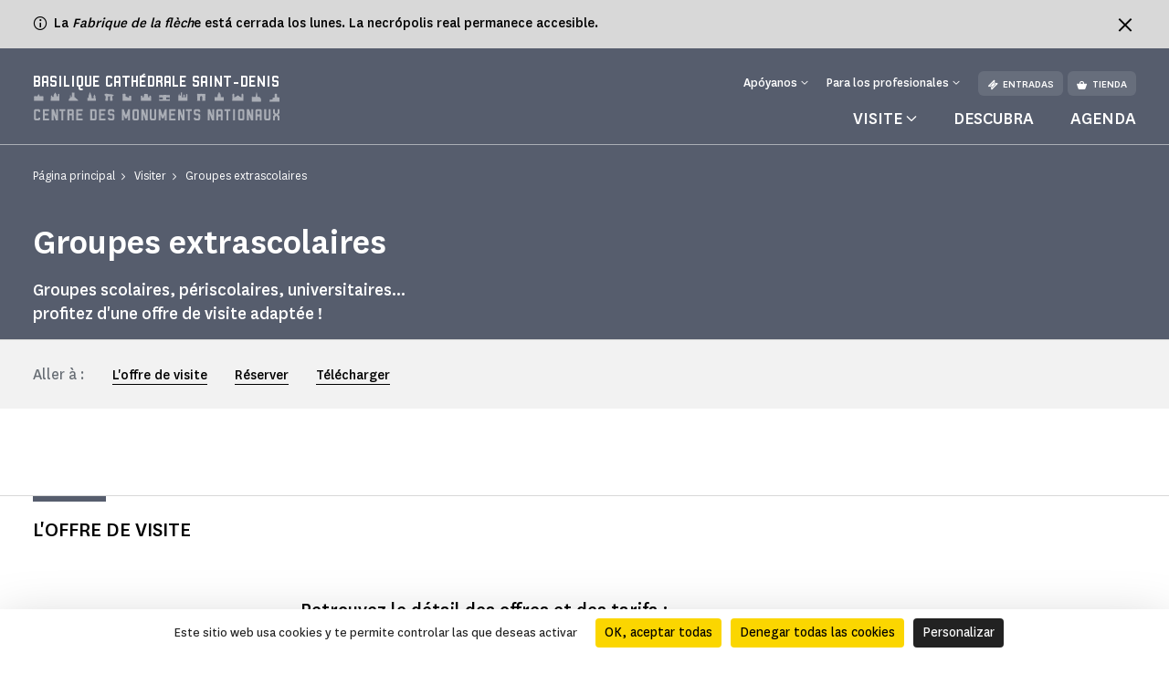

--- FILE ---
content_type: text/html; charset=UTF-8
request_url: https://www.saint-denis-basilique.fr/es/visit/groupes-extrascolaires
body_size: 60765
content:
<!doctype html>
<html lang="es-ES">
<head>
    <meta charset="utf-8">
    <meta name="viewport" content="width=device-width, initial-scale=1.0, maximum-scale=1.0, user-scalable=no" />
        <link rel="stylesheet" href="/assets/themes/cmn_monument/style/app.26da417c.css">
                                                                                                    <title>Groupes extrascolaires | Basilique cathédrale Saint-Denis</title>
        <meta http-equiv="Content-Type" content="text/html; charset=utf-8"/>
            <meta name="author" content="CMN"/>
                    <meta name="generator" content="Ibexa"/>
                <meta name="MSSmartTagsPreventParsing" content="TRUE"/>
    
                                                        
                                                                                                                                                                                                                                                                                                                                                                                                                                                                                <link rel="canonical" href="https://www.saint-denis-basilique.fr/es/visit/groupes-extrascolaires" />
        

                <meta name='geo.position' content='48.935461;2.359835' />
    

                                                                                <link rel="Shortcut icon" type="image/png" href="/assets/images/favicon.png"/>
            

    
                        <link rel="alternate" href="https://www.saint-denis-basilique.fr/visiter/groupes-extrascolaires" hreflang="fr" />
                            <script src="https://tarteaucitron.io/load.js?domain=www.saint-denis-basilique.fr&uuid=44bef0615f07a8910d298883133530559da9bfae"></script>
                                                                                <!-- Data Layer, to place before all other tracking codes, in the header-->
            <script>
                var matomoData = window.matomoData || {
                    'site_name' : 'Basilique cathédrale Saint-Denis',
                    'billetterie_host': 'tickets.monuments-nationaux.fr',
                    'boutique_patrimoine': 'www.boutiquedupatrimoine.fr',
                    'app_environment': 'prod'
                };
                var _mtm = window._mtm = window._mtm || [];
                _mtm.push({
                    'site_id' : '16',
                    'site_name' : 'Basilique cathédrale Saint-Denis',
                    'site_language' : 'es-ES',
                    'site_type' : 'monument',
                    'site_environment' : 'prod'
                });
            </script>
            <!-- End Data Layer -->
            <!-- Matomo Tag Manager -->
            <script>
                var _mtm = window._mtm = window._mtm || [];
                _mtm.push({'mtm.startTime': (new Date().getTime()), 'event': 'mtm.Start'});
                (function() {
                    var d=document, g=d.createElement('script'), s=d.getElementsByTagName('script')[0];
                    g.async=true; g.src='https://matomo-sans-consentement.monuments-nationaux.fr/js/container_nKBVR1Nc.js'; s.parentNode.insertBefore(g,s);
                })();
            </script>
            <!-- End Matomo Tag Manager -->
            <!-- enable Debug Mode Matomo Tag Manager -->
            <script>
                if(matomoData.app_environment == 'dev'){
                    console.log(window._mtm);
                }
            </script>
            

    <script>
        var currentLocale = 'esl-ES';
        var translations = {
            closed: 'cerrado',
            nextOpening: 'Siguiente apertura el {jour} a {heure}',
            mapMonumentDisabled: 'La géolocalisation est désactivée. Pour obtenir des suggestions autour de vous, autorisez votre navigateur web à partager cette information.',
            goTo: 'Aller à',
            summaryAriaLabel: 'Sommaire',
            selectedDate: 'Elegir una fecha',
            tabWithSearch: 'cita',
            spinnerText: 'merci de patienter',
            rdvTab: 'cita',
            removeFilter: 'Supprimer le filtre'
        }
    </script>
        <link rel="icon" type="image/x-icon" href="/var/cmn_inter/storage/images/8/6/9/4/120154968-1-fre-FR/6d5aa8afb1a1-Beaulieu_large.png" />
</head>
<body class="cmn-slate">


    <div class="information-banner bg-cmn-grey-02">
        <div class="container d-flex justify-content-between">
            <div class="d-flex">
                <span class="cmnicon cmnicon-info" aria-hidden="true"></span>
                <div class="text"><p>La <em>Fabrique de la fl&egrave;ch</em>e est&aacute; cerrada los lunes. La necr&oacute;polis real permanece accesible.</p>
</div>
            </div>
            <button type="button" class="btn-close ms-3" aria-label="Fermer le bandeau d'information">
                <span class="cmnicon cmnicon-close me-0" aria-hidden="true"></span>
            </button>

        </div>
    </div>

<header id="header" class="header bg-monument" role="banner">
    <a href="#main" class="skip">Ir al contenido principal</a>
    <div class="container">
        <nav class="header__top navbar navbar-expand-md navbar-dark" aria-label="Menu de navigation principale" role="navigation">
            
<a href="https://www.saint-denis-basilique.fr/es" class="header__logo text-decoration-none pt-2 pb-md-4 mb-md-3">
            <span class="header__logo__text">
                 Basilique cathédrale Saint-Denis
            </span>
            <img class="header__logo__base" src="/assets/images/logo.svg" alt="Centre des
            monuments nationaux">
</a>
            <div class="navbar-toggler__wrapper d-flex flex-row-reverse align-items-center d-md-none">
                <button
                        class="navbar-toggler"
                        type="button" data-bs-toggle="collapse"
                        data-bs-target="#header__top__navbar"
                        aria-controls="header__top__navbar"
                        aria-expanded="false"
                        aria-label="Menu"
                        title="Menu"
                >
                    <span class="navbar-toggler-icon" aria-hidden="true"></span>
                </button>
                <span class="line d-block">|</span>
                                    <a class="d-flex align-items-center text-decoration-none" href="https://tickets.monuments-nationaux.fr/fr-FR/familles?site=2035135204300400003" title="Aller à la billetterie"><span class="cmnicon cmnicon-billet" aria-hidden="true"></span></a>
                            </div>
            <div class="collapse navbar-collapse bg-monument" id="header__top__navbar">
                <span class="navbar-collapse__border d-md-none"></span>
                <div class="d-flex flex-column-reverse flex-md-column align-items-md-end justify-content-md-between h-100">
                    
<ul class="navbar-nav">
                        <li class="nav-item dropdown">
                                    <button class="nav-link dropdown-toggle" id="header__top__navbarDropdown-1" data-bs-toggle="dropdown" aria-expanded="false">
                        <span>Apóyanos</span>
                    </button>
                    <ul class="dropdown-menu" aria-labelledby="header__top__navbarDropdown-1">
                                                    <li><a class="dropdown-item" href="https://www.saint-denis-basilique.fr/es/entreprises-et-fondations">Entreprises et fondations</a></li>
                                                    <li><a class="dropdown-item" href="https://www.saint-denis-basilique.fr/es/ils-nous-soutiennent">Ils nous soutiennent</a></li>
                                            </ul>
                            </li>
                                <li class="nav-item dropdown">
                                    <button class="nav-link dropdown-toggle" id="header__top__navbarDropdown-2" data-bs-toggle="dropdown" aria-expanded="false">
                        <span>Para los profesionales</span>
                    </button>
                    <ul class="dropdown-menu" aria-labelledby="header__top__navbarDropdown-2">
                                                    <li><a class="dropdown-item" href="https://www.saint-denis-basilique.fr/es/enseignants">Enseignants</a></li>
                                                    <li><a class="dropdown-item" href="https://www.saint-denis-basilique.fr/es/espace-presse">Espace presse</a></li>
                                                    <li><a class="dropdown-item" href="https://www.saint-denis-basilique.fr/es/adult-groups-and-tourism-professionals">Groupes adultes et professionnels du tourisme</a></li>
                                                    <li><a class="dropdown-item" href="https://www.saint-denis-basilique.fr/es/visit/social-groups">Groupes du champ social</a></li>
                                                    <li><a class="dropdown-item" href="https://www.saint-denis-basilique.fr/es/filming-and-photo-shoots">Tournages et prises de vues</a></li>
                                                    <li><a class="dropdown-item" href="https://www.saint-denis-basilique.fr/es/privatisation">Privatisation</a></li>
                                            </ul>
                            </li>
                        
    <li class="nav-item dropdown dropdown__lang dropdown__lang-header lang-desktop d-none">
        <button class="nav-link dropdown-toggle" id="header__top__navbarDropdown-lang" data-bs-toggle="dropdown" aria-expanded="false" data-lang="es">
            <span>es</span>
        </button>
    </li>
            <li class="nav-item ms-3 d-none d-md-block">
            <a class="btn" href="https://tickets.monuments-nationaux.fr/fr-FR/familles?site=2035135204300400003" referrerpolicy="no-referrer-when-downgrade"><span class="cmnicon cmnicon-billet me-2" aria-hidden="true"></span>Entradas</a>
        </li>
                <li class="nav-item ms-2 d-none d-md-block">
            <a class="btn" href="http://www.boutiquedupatrimoine.fr"><span class="cmnicon cmnicon-boutique me-2" aria-hidden="true"></span>Tienda</a>
        </li>
    </ul>
                    
<ul class="navbar-nav">
    <li class="list-unstyled mb-5 pb-3 d-md-none">
        <ul class="p-0 m-0 d-flex justify-content-between align-items-center">
            <li class="list-unstyled">
                <ul class="p-0 m-0 d-flex">
                                            <li class="nav-item list-unstyled">
                            <a class="btn" href="https://tickets.monuments-nationaux.fr/fr-FR/familles?site=2035135204300400003" referrerpolicy="no-referrer-when-downgrade"><span class="cmnicon cmnicon-billet me-2" aria-hidden="true"></span>Entradas</a>
                        </li>
                                                                <li class="nav-item ms-3 list-unstyled">
                            <a class="btn" href="http://www.boutiquedupatrimoine.fr"><span class="cmnicon cmnicon-boutique me-2" aria-hidden="true"></span>Tienda</a>
                        </li>
                                    </ul>
            </li>
            <li class="nav-item dropdown dropdown__lang dropdown__lang-header lang-mobile list-unstyled d-none">
                <button class="nav-link dropdown-toggle" id="header__top__navbarDropdown-lang-mobile"
                        data-bs-toggle="dropdown" aria-expanded="false" data-lang="es">
                    <span>es</span>
                </button>
            </li>
        </ul>
    </li>
            <li class="nav-item dropdown dropdown__big">
            <button class="nav-link dropdown-toggle" id="header__top__navbarDropdown-0" data-bs-toggle="dropdown" data-bs-auto-close="outside" aria-expanded="false">
                <span>Visite</span>
            </button>
            <div class="dropdown-menu bg-monument" aria-labelledby="header__top__navbarDropdown-0">
                <div class="container">
                    <button class="dropdown-menu__close-btn" type="button" data-bs-auto-close="false" aria-expanded="false" title="Fermer">
                        <span class="cmnicon cmnicon-close" aria-hidden="true"></span>
                    </button>
                    <button id="dropdown-menu-back" class="btn dropdown-menu__back-btn bg-monument d-md-none" type="button" data-bs-auto-close="false" aria-expanded="false">
                        <span class="cmnicon cmnicon-chevron-left me-2"></span>menú principal
                    </button>
                    
<div class="d-md-flex">
    <div class="dropdown__big__image position-relative">
                          <picture class="enhancedimage--wrapper enhancedimage--focused-img--wrapper">
                        <source srcset="https://www.saint-denis-basilique.fr/var/cmn_inter/storage/images/_aliases/header_dropdown_image_webp/6/3/3/5/120875336-1-fre-FR/8a90e7d9cac8-800.webp.webp" class="enhancedimage--img--lazyload enhancedimage--focused-img" data-focus-x="0" data-focus-y="-0" data-width="499" data-height="500" data-variation="header_dropdown_image_webp" media="(min-width: 1024px)" type="image/webp" >
                  <source srcset="https://www.saint-denis-basilique.fr/var/cmn_inter/storage/images/_aliases/header_dropdown_image/6/3/3/5/120875336-1-fre-FR/8a90e7d9cac8-800.jpg" class="enhancedimage--img--lazyload enhancedimage--focused-img" data-focus-x="0" data-focus-y="-0" data-width="499" data-height="500" data-variation="header_dropdown_image" media="(min-width: 1024px)" type="image/jpeg" >
                  <source srcset="https://www.saint-denis-basilique.fr/var/cmn_inter/storage/images/_aliases/header_dropdown_image_tablet_webp/6/3/3/5/120875336-1-fre-FR/8a90e7d9cac8-800.webp.webp" class="enhancedimage--img--lazyload enhancedimage--focused-img" data-focus-x="0" data-focus-y="-0" data-width="800" data-height="516" data-variation="header_dropdown_image_tablet_webp" media="(min-width: 754px)" type="image/webp" >
                  <source srcset="https://www.saint-denis-basilique.fr/var/cmn_inter/storage/images/_aliases/header_dropdown_image_tablet/6/3/3/5/120875336-1-fre-FR/8a90e7d9cac8-800.jpg" class="enhancedimage--img--lazyload enhancedimage--focused-img" data-focus-x="0" data-focus-y="-0" data-width="800" data-height="516" data-variation="header_dropdown_image_tablet" media="(min-width: 754px)" type="image/jpeg" >
                  <source srcset="https://www.saint-denis-basilique.fr/var/cmn_inter/storage/images/_aliases/header_dropdown_image_mobile_webp/6/3/3/5/120875336-1-fre-FR/8a90e7d9cac8-800.webp.webp" class="enhancedimage--img--lazyload enhancedimage--focused-img" data-focus-x="0" data-focus-y="-0" data-width="800" data-height="626" data-variation="header_dropdown_image_mobile_webp" media="(min-width: 0)" type="image/webp" >
                  <source srcset="https://www.saint-denis-basilique.fr/var/cmn_inter/storage/images/_aliases/header_dropdown_image_mobile/6/3/3/5/120875336-1-fre-FR/8a90e7d9cac8-800.jpg" class="enhancedimage--img--lazyload enhancedimage--focused-img" data-focus-x="0" data-focus-y="-0" data-width="800" data-height="626" data-variation="header_dropdown_image_mobile" media="(min-width: 0)" type="image/jpeg" >
        
        <img loading=lazy
             alt=""
             class="enhancedimage--img enhancedimage--img--lazyload enhancedimage--focused-img" srcset="https://www.saint-denis-basilique.fr/var/cmn_inter/storage/images/_aliases/header_dropdown_image_webp/6/3/3/5/120875336-1-fre-FR/8a90e7d9cac8-800.webp.webp" data-focus-x="0" data-focus-y="-0" data-width="499" data-height="500" data-variation="header_dropdown_image_webp" media="(min-width: 1024px)" type="image/webp" >
          </picture>
            
        <span class="position-absolute d-md-none">Visite</span>
    </div>
    <div class="dropdown__big__content">
        <div class="row">
            <div class="col-sm-6">
                <ul class="p-0 m-0 mb-4 mb-sm-5 pb-3">
                                            <li class="list-unstyled">
                            <a href="https://www.saint-denis-basilique.fr/es/visit/informacion-practica">
                                Información práctica
                            </a>
                        </li>
                                            <li class="list-unstyled">
                            <a href="https://www.saint-denis-basilique.fr/es/visit/visits-and-activities">
                                Visites et activités
                            </a>
                        </li>
                                            <li class="list-unstyled">
                            <a href="https://www.saint-denis-basilique.fr/es/visit/se-restaurer">
                                Se restaurer
                            </a>
                        </li>
                                            <li class="list-unstyled">
                            <a href="https://www.saint-denis-basilique.fr/es/visit/a-faire-autour-du-monument">
                                À faire autour du monument
                            </a>
                        </li>
                                    </ul>
                <div class="d-sm-none mb-4 pb-9">
                                            <h3>Dónde está</h3>
                                            <div class="d-flex flex-wrap">
                                                            <a class="btn" href="https://www.saint-denis-basilique.fr/es/visit/en-famille">
                                En famille
                                </a>
                                                            <a class="btn" href="https://www.saint-denis-basilique.fr/es/enseignants">
                                Enseignants
                                </a>
                                                            <a class="btn" href="https://www.saint-denis-basilique.fr/es/visit/in-a-group">
                                En groupe
                                </a>
                                                            <a class="btn" href="https://www.saint-denis-basilique.fr/es/visit/visitors-with-disabilities">
                                Visiteurs en situation de handicap
                                </a>
                                                    </div>
                </div>
                <ul class="p-0 m-0">
                                            <li class="list-unstyled">
                            <a href="https://www.monuments-nationaux.fr/es/激情纪念碑订阅" class="d-flex align-items-center">
                                <span class="cmnicon cmnicon-favoris me-3"></span>Abonnement Passion monuments
                            </a>
                        </li>
                                                                <li class="list-unstyled">
                            <span>
                                 Disfrute de acceso ilimitado al monumento y a más de 80 monumentos con el programa de fidelidad Passion monuments.
                            </span>
                        </li>
                                    </ul>
            </div>
            <div class="col-sm-6 d-none d-sm-block">
                                    <h3>Dónde está</h3>
                                <ul class="p-0 m-0">
                                            <li class="list-unstyled">
                            <a href="https://www.saint-denis-basilique.fr/es/visit/en-famille">
                                En famille
                            </a>
                        </li>
                                            <li class="list-unstyled">
                            <a href="https://www.saint-denis-basilique.fr/es/enseignants">
                                Enseignants
                            </a>
                        </li>
                                            <li class="list-unstyled">
                            <a href="https://www.saint-denis-basilique.fr/es/visit/in-a-group">
                                En groupe
                            </a>
                        </li>
                                            <li class="list-unstyled">
                            <a href="https://www.saint-denis-basilique.fr/es/visit/visitors-with-disabilities">
                                Visiteurs en situation de handicap
                            </a>
                        </li>
                                    </ul>
            </div>
        </div>
    </div>
</div>
                </div>
            </div>
        </li>
                <li class="nav-item">
            <a class="nav-link" href="https://www.saint-denis-basilique.fr/es/descubra">
                Descubra
            </a>
        </li>
            <li class="nav-item">
            <a class="nav-link" href="https://www.saint-denis-basilique.fr/es/agenda">
                Agenda
            </a>
        </li>
    </ul>
               </div>
            </div>
        </nav>
        <nav class="header__bottom navbar navbar-dark justify-content-center d-md-none" aria-label="Navbar bottom" role="navigation">
            <span class="header__bottom__border d-md-none"></span>
            <ul class="p-0 m-0 d-flex justify-content-center align-items-center">
                                    <li class="list-unstyled dropdown dropdown__big">
                        <button class="nav-link dropdown-toggle" id="header__top__navbarDropdown-00" data-bs-toggle="dropdown" data-bs-auto-close="outside" aria-expanded="false">
                            <span>Visite</span>
                        </button>
                        <div class="dropdown-menu bg-monument" aria-labelledby="header__top__navbarDropdown-00">
                            <div class="container">
                                <button class="dropdown-menu__close-btn d-md-block" type="button" data-bs-auto-close="false" aria-expanded="false" title="Fermer">
                                    <span class="cmnicon cmnicon-close" aria-hidden="true"></span>
                                </button>
                                
<div class="d-md-flex">
    <div class="dropdown__big__image position-relative">
                          <picture class="enhancedimage--wrapper enhancedimage--focused-img--wrapper">
                        <source srcset="https://www.saint-denis-basilique.fr/var/cmn_inter/storage/images/_aliases/header_dropdown_image_webp/6/3/3/5/120875336-1-fre-FR/8a90e7d9cac8-800.webp.webp" class="enhancedimage--img--lazyload enhancedimage--focused-img" data-focus-x="0" data-focus-y="-0" data-width="499" data-height="500" data-variation="header_dropdown_image_webp" media="(min-width: 1024px)" type="image/webp" >
                  <source srcset="https://www.saint-denis-basilique.fr/var/cmn_inter/storage/images/_aliases/header_dropdown_image/6/3/3/5/120875336-1-fre-FR/8a90e7d9cac8-800.jpg" class="enhancedimage--img--lazyload enhancedimage--focused-img" data-focus-x="0" data-focus-y="-0" data-width="499" data-height="500" data-variation="header_dropdown_image" media="(min-width: 1024px)" type="image/jpeg" >
                  <source srcset="https://www.saint-denis-basilique.fr/var/cmn_inter/storage/images/_aliases/header_dropdown_image_tablet_webp/6/3/3/5/120875336-1-fre-FR/8a90e7d9cac8-800.webp.webp" class="enhancedimage--img--lazyload enhancedimage--focused-img" data-focus-x="0" data-focus-y="-0" data-width="800" data-height="516" data-variation="header_dropdown_image_tablet_webp" media="(min-width: 754px)" type="image/webp" >
                  <source srcset="https://www.saint-denis-basilique.fr/var/cmn_inter/storage/images/_aliases/header_dropdown_image_tablet/6/3/3/5/120875336-1-fre-FR/8a90e7d9cac8-800.jpg" class="enhancedimage--img--lazyload enhancedimage--focused-img" data-focus-x="0" data-focus-y="-0" data-width="800" data-height="516" data-variation="header_dropdown_image_tablet" media="(min-width: 754px)" type="image/jpeg" >
                  <source srcset="https://www.saint-denis-basilique.fr/var/cmn_inter/storage/images/_aliases/header_dropdown_image_mobile_webp/6/3/3/5/120875336-1-fre-FR/8a90e7d9cac8-800.webp.webp" class="enhancedimage--img--lazyload enhancedimage--focused-img" data-focus-x="0" data-focus-y="-0" data-width="800" data-height="626" data-variation="header_dropdown_image_mobile_webp" media="(min-width: 0)" type="image/webp" >
                  <source srcset="https://www.saint-denis-basilique.fr/var/cmn_inter/storage/images/_aliases/header_dropdown_image_mobile/6/3/3/5/120875336-1-fre-FR/8a90e7d9cac8-800.jpg" class="enhancedimage--img--lazyload enhancedimage--focused-img" data-focus-x="0" data-focus-y="-0" data-width="800" data-height="626" data-variation="header_dropdown_image_mobile" media="(min-width: 0)" type="image/jpeg" >
        
        <img loading=lazy
             alt=""
             class="enhancedimage--img enhancedimage--img--lazyload enhancedimage--focused-img" srcset="https://www.saint-denis-basilique.fr/var/cmn_inter/storage/images/_aliases/header_dropdown_image_webp/6/3/3/5/120875336-1-fre-FR/8a90e7d9cac8-800.webp.webp" data-focus-x="0" data-focus-y="-0" data-width="499" data-height="500" data-variation="header_dropdown_image_webp" media="(min-width: 1024px)" type="image/webp" >
          </picture>
            
        <span class="position-absolute d-md-none">Visite</span>
    </div>
    <div class="dropdown__big__content">
        <div class="row">
            <div class="col-sm-6">
                <ul class="p-0 m-0 mb-4 mb-sm-5 pb-3">
                                            <li class="list-unstyled">
                            <a href="https://www.saint-denis-basilique.fr/es/visit/informacion-practica">
                                Información práctica
                            </a>
                        </li>
                                            <li class="list-unstyled">
                            <a href="https://www.saint-denis-basilique.fr/es/visit/visits-and-activities">
                                Visites et activités
                            </a>
                        </li>
                                            <li class="list-unstyled">
                            <a href="https://www.saint-denis-basilique.fr/es/visit/se-restaurer">
                                Se restaurer
                            </a>
                        </li>
                                            <li class="list-unstyled">
                            <a href="https://www.saint-denis-basilique.fr/es/visit/a-faire-autour-du-monument">
                                À faire autour du monument
                            </a>
                        </li>
                                    </ul>
                <div class="d-sm-none mb-4 pb-9">
                                            <h3>Dónde está</h3>
                                            <div class="d-flex flex-wrap">
                                                            <a class="btn" href="https://www.saint-denis-basilique.fr/es/visit/en-famille">
                                En famille
                                </a>
                                                            <a class="btn" href="https://www.saint-denis-basilique.fr/es/enseignants">
                                Enseignants
                                </a>
                                                            <a class="btn" href="https://www.saint-denis-basilique.fr/es/visit/in-a-group">
                                En groupe
                                </a>
                                                            <a class="btn" href="https://www.saint-denis-basilique.fr/es/visit/visitors-with-disabilities">
                                Visiteurs en situation de handicap
                                </a>
                                                    </div>
                </div>
                <ul class="p-0 m-0">
                                            <li class="list-unstyled">
                            <a href="https://www.monuments-nationaux.fr/es/激情纪念碑订阅" class="d-flex align-items-center">
                                <span class="cmnicon cmnicon-favoris me-3"></span>Abonnement Passion monuments
                            </a>
                        </li>
                                                                <li class="list-unstyled">
                            <span>
                                 Disfrute de acceso ilimitado al monumento y a más de 80 monumentos con el programa de fidelidad Passion monuments.
                            </span>
                        </li>
                                    </ul>
            </div>
            <div class="col-sm-6 d-none d-sm-block">
                                    <h3>Dónde está</h3>
                                <ul class="p-0 m-0">
                                            <li class="list-unstyled">
                            <a href="https://www.saint-denis-basilique.fr/es/visit/en-famille">
                                En famille
                            </a>
                        </li>
                                            <li class="list-unstyled">
                            <a href="https://www.saint-denis-basilique.fr/es/enseignants">
                                Enseignants
                            </a>
                        </li>
                                            <li class="list-unstyled">
                            <a href="https://www.saint-denis-basilique.fr/es/visit/in-a-group">
                                En groupe
                            </a>
                        </li>
                                            <li class="list-unstyled">
                            <a href="https://www.saint-denis-basilique.fr/es/visit/visitors-with-disabilities">
                                Visiteurs en situation de handicap
                            </a>
                        </li>
                                    </ul>
            </div>
        </div>
    </div>
</div>
                            </div>
                        </div>
                    </li>
                                                    <li class="list-unstyled nav-item">
                        <a class="nav-link" href="https://www.saint-denis-basilique.fr/es/descubra">
                            Descubra
                        </a>
                    </li>
                                    <li class="list-unstyled nav-item">
                        <a class="nav-link" href="https://www.saint-denis-basilique.fr/es/agenda">
                            Agenda
                        </a>
                    </li>
                            </ul>
        </nav>
    </div>
</header>


    <main id="main" role="main">
        
<div class="top-of-page top-of-page__colorful">
    <div class="top-of-page__colorful__inner bg-monument">
        <div class="container">
            <nav aria-label="Vous êtes dans">
    <ol class="breadcrumb" typeof="BreadcrumbList">
                                <li class="breadcrumb-item" property="itemListElement" typeof="ListItem">
                <a href="https://www.saint-denis-basilique.fr/es" property="item" typeof="WebPage">
                    <span property="name">Página principal</span>
                </a>
                <meta property="position" content="1">
            </li>
                                        <li class="breadcrumb-item" property="itemListElement" typeof="ListItem">
                <a href="https://www.saint-denis-basilique.fr/es/visit" property="item" typeof="WebPage">
                    <span property="name">Visiter</span>
                </a>
                <meta property="position" content="2">
            </li>
                                        <li class="breadcrumb-item active" aria-current="page" property="itemListElement" typeof="ListItem">
                 <span property="item" typeof="WebPage">
                     <span property="name">Groupes extrascolaires</span>
                 </span>
                <meta property="position" content="3">
            </li>
                </ol>
</nav>

            <div class="top-of-page__colorful__content">
                                <h1>Groupes extrascolaires</h1>
                                    <p>Groupes scolaires, périscolaires, universitaires... profitez d'une offre de visite adaptée !</p>
                                            </div>
        </div>
    </div>
            <div class="img-wrap">
      <picture class="enhancedimage--wrapper enhancedimage--focused-img--wrapper">
          </picture>
    </div>
    </div>
    <div class="pt-4 pb-4 mb-4 mt-4">
                <div class="ezlandingpage-field">                <div class="landing-page__zones">
    <div class="landing-page__zone landing-page__zone--2046278" data-ibexa-zone-id="2046278">
                    
                                    <div class="landing-page__block" data-ez-block-id="7759597">
        
<div class="border-title js-title-w-anchor ">
    <div>
        <div class="container ">
            <div class="border-title__border bg-monument"></div>
                            <h2 class="border-title__title text-uppercase primary-24 mb-0" id="l-offre-de-visite">L&#039;offre de visite</h2>
                                    </div>
    </div>
</div>

    </div>
    <div class="landing-page__block" data-ez-block-id="7759598">
            <div class="container pb-8 mb-sm-9">
        <div class="container__inner">
            <div class="ezrichtext-field">
                <div class="block-richtext ezrichtext-field">
                                            <h3>Retrouvez le d&eacute;tail des offres et des tarifs :</h3><p role="presentation" aria-hidden="true">&nbsp;</p><p role="presentation" aria-hidden="true">&nbsp;</p><table><tbody><tr><td><h4>Visite libre</h4><p>Tarif forfaitaire</p></td><td>40 &nbsp;&euro;</td></tr><tr><td><p>Tarif forfaitaire&nbsp;</p><p><em>Sur pr&eacute;sentation d&rsquo;un justificatif pour&nbsp;:</em><br><em>-Les groupes scolaires ou p&eacute;riscolaires REP et REP+, ceux relevant des dispositifs ULIS, SEGPA ou UPE2A, ou ceux du territoire de Plaine Commune Grand Paris*</em></p><p><br><em>-Les groupes de personnes en situation de handicap ou relevant du champ social</em></p></td><td>20 &euro;</td></tr><tr><td><h4>Visite guid&eacute;e</h4><p>Tarif forfaitaire&nbsp;</p></td><td>90 &euro;</td></tr><tr><td>Tarif forfaitaire&nbsp;<br><em>Sur pr&eacute;sentation d'un justificatif pour les groupes scolaires ou p&eacute;riscolaires REP et REP+, ceux relevant des dispositifs ULIS, SEGPA ou UPE2A, ou ceux du territoire de Plaine Commune Grand Paris*</em></td><td>40 &euro;</td></tr><tr><td><h4>Visites - atelier du patrimoine</h4><p>Tarif forfaitaire</p></td><td>130 &euro;</td></tr><tr><td>Tarif forfaitaire<br><em>Sur pr&eacute;sentation d'un justificatif pour les groupes scolaires ou p&eacute;riscolaires REP et REP+, ceux relevant des dispositifs ULIS, SEGPA ou UPE2A, ou ceux du territoire de Plaine Commune Grand Paris*</em></td><td>60 &euro;</td></tr><tr><td><h4>Visites guid&eacute;es &agrave; distance</h4><p>Tarif forfaitaire</p></td><td>70 &euro;</td></tr><tr><td>Tarif forfaitaire<br><em>Sur pr&eacute;sentation d&rsquo;un justificatif pour les groupes scolaires ou p&eacute;riscolaires REP et REP+, ceux relevant des dispositifs ULIS, SEGPA ou UPE2A, ou ceux du territoire de Plaine Commune Grand Paris*</em></td><td>40 &euro;</td></tr></tbody></table><p><em>*Le territoire de Plaine Commune Grand Paris regroupe les communes d&rsquo;Aubervilliers, Epinay-Sur-Seine, La Courneuve, Pierrefitte-Sur-Seine, Saint-Denis, Saint-Ouen, Stains et Villetaneuse.</em></p><p role="presentation" aria-hidden="true"><em>&nbsp;</em></p><table><tbody><tr><td><h4><strong>Audioguides&nbsp;</strong></h4><p><em>Sur r&eacute;servation pr&eacute;alable, prix unitaire</em><br>Langues disponibles&nbsp;: fran&ccedil;ais, anglais, espagnol, allemand et italien.&nbsp;</p><p>Dur&eacute;e : 1h47</p></td><td>3,00 &euro;</td></tr></tbody></table><p role="presentation" aria-hidden="true">&nbsp;</p><p><strong>Visite th&eacute;matique</strong></p><p>D&eacute;couvrez, selon le type de public concern&eacute;, le large &eacute;ventail de th&eacute;matique de visite conf&eacute;rence, d&rsquo;atelier du patrimoine ou de visite &agrave; distance propos&eacute; par le <a href="/es/enseignants">service &eacute;ducatif de la Basilique Saint-Denis.</a></p>

                                    </div>
            </div>
        </div>
    </div>

    </div>
    <div class="landing-page__block" data-ez-block-id="7759599">
        
<div class="border-title js-title-w-anchor ">
    <div>
        <div class="container ">
            <div class="border-title__border bg-monument"></div>
                            <h2 class="border-title__title text-uppercase primary-24 mb-0" id="reserver">Réserver</h2>
                                    </div>
    </div>
</div>

    </div>
    <div class="landing-page__block" data-ez-block-id="7759600">
            <div class="container pb-8 mb-sm-9">
        <div class="container__inner">
            <div class="ezrichtext-field">
                <div class="block-richtext ezrichtext-field">
                                            <h3><strong>R&eacute;servation de la visite libre</strong></h3><p>Le service r&eacute;servation est ouvert les mardis et vendredis de 10h &agrave; 17h (18h d&rsquo;avril &agrave; septembre).</p><p>Les demandes de r&eacute;servation doivent se faire au moins trois semaines avant la date de visite souhait&eacute;e. Pour une r&eacute;servation merci de renseigner le <a href="https://forms.office.com/r/2fDmbYGVyn" target="_blank">formulaire en ligne</a>.</p><p>Les demandes de r&eacute;servation doivent se faire au moins trois semaines avant la date de visite souhait&eacute;e.</p><p>Pour la r&eacute;servation nous avons besoin des informations suivantes</p><ul><li>Date et heure de visite souhait&eacute;e&nbsp;</li><li>Nom du groupe ou de la structure&nbsp;</li><li>Adresse administrative du groupe ou de la structure&nbsp;</li><li>Nom, pr&eacute;nom, t&eacute;l&eacute;phone et mail du responsable du groupe&nbsp;</li><li>Effectif du groupe (guide et accompagnateurs compris)&nbsp;</li><li>Pr&eacute;cisez le type de visite : libre ou audioguid&eacute;e&nbsp;</li><li>Tout d&eacute;tail qui vous semble utile pour que nous puissions r&eacute;pondre au mieux &agrave; votre demande.&nbsp;</li></ul><p>Sans confirmation de votre r&eacute;servation, elle ne sera pas consid&eacute;r&eacute;e comme effective.&nbsp;</p><p>Pour des informations compl&eacute;mentaires, le service reste cependant joignable au 01 49 21 14 88 ou <a href="mailto:Pour%20des%20informations%20compl%C3%A9mentaires,%20le%20service%20reste%20cependant%20joignable%20au%2001%2049%2021%2014%2088%20ou%20reservations.basilique@monuments-nationaux.fr.">reservations.basilique@monuments-nationaux.fr</a>.</p><h3>R&eacute;servation des visites guid&eacute;es, visites ateliers et visites &agrave; distance</h3><p>Pour s&rsquo;informer sur les disponibilit&eacute;s et proc&eacute;der &agrave; votre r&eacute;servation, veuillez contacter le service &eacute;ducatif par t&eacute;l&eacute;phone au 01 49 21 14 87 ou par mail &agrave; l&rsquo;adresse <a href="mailto:service-educatif@monuments-nationaux.fr">service-educatif@monuments-nationaux.fr</a></p>

                                    </div>
            </div>
        </div>
    </div>

    </div>
    <div class="landing-page__block" data-ez-block-id="7759601">
        
<div class="border-title js-title-w-anchor ">
    <div>
        <div class="container ">
            <div class="border-title__border bg-monument"></div>
                            <h2 class="border-title__title text-uppercase primary-24 mb-0" id="telecharger">Télécharger</h2>
                                    </div>
    </div>
</div>

    </div>
    <div class="landing-page__block" data-ez-block-id="7759602">
        <div class="container">
    <div class="list-card-hor">
        <ul class="row gx-8 gx-sm-6 list-unstyled">
                            <li class="col-md-6 col-card">
                            
                        <div class="card card-hor-w-img js-block-has-lang">
    <div class="row g-0">
        <div class="col-media">
                                        <div class="icon-wrap color-monument">
                        <span class="cmnicon cmnicon-pdf" aria-hidden="true"></span>
                </div>
                    </div>
        <div class="col">
            <div class="card-body d-flex flex-column">
                <h3 class="card-title order-2">Document de visite</h3>
                                                                                                <p class="card-type d-flex align-items-center order-1 color-monument">
                    PDF
                                            <span class="card-weight">(1,65 MB)</span>
                                    </p>
                <div class="d-flex align-items-center order-5">
                                <div class="dropdown dropdown__lang">
                                        <button class="dropdown-toggle color-monument" id="cardDropdownLang-9836575"
                        data-bs-toggle="dropdown" aria-expanded="false">
                    <span>es</span>
                </button>
                <ul class="dropdown-menu" aria-labelledby="cardDropdownLang-9836575">
                                            <li
                                                >
                        <button class="dropdown-item" data-url="https://www.saint-denis-basilique.fr/content/download/9836575/file/docvisite_fichier_13A.basilique.saint.denis.F%20%283%29.pdf?version=3&amp;inLanguage=fre-FR">fr</button>
                        </li>
                                            <li
                                                >
                        <button class="dropdown-item" data-url="https://www.saint-denis-basilique.fr/en/content/download/9836575/file/document-de-visite-2022_azay-le-rideau_EN.pdf?version=3&amp;inLanguage=eng-GB">en</button>
                        </li>
                                            <li
                         class="active"                        >
                        <button class="dropdown-item" data-url="https://www.saint-denis-basilique.fr/es/content/download/9836575/file/document-de-visite-2022_azay-le-rideau_ES.pdf?version=3&amp;inLanguage=esl-ES">es</button>
                        </li>
                                    </ul>
                    </div>
        <a class="card-link color-monument" href="https://www.saint-denis-basilique.fr/es/content/download/9836575/file/document-de-visite-2022_azay-le-rideau_ES.pdf?version=3&amp;inLanguage=esl-ES"  title="Descargar Document de visite">
            <span class="card-link-text">Descargar</span>
            <span class="cmnicon cmnicon-telecharger" aria-hidden="true"></span>
        </a>
                    </div>
            </div>
        </div>
    </div>
</div>


                </li>
                    </ul>
    </div>
</div>
    </div>
            </div>
</div>
    </div>
    
    </div>
    </main>
        
<footer id="footer" class="footer bg-cmn-black" role="contentinfo">
    
<div class="footer__top">
    <div class="container">
        <div class="d-sm-flex justify-content-sm-between align-items-sm-center">
            <div class="footer__top__first mb-5 mb-sm-0">
                <h2 class="mb-1 mb-sm-3">¿Le gusta la Basilique cathédrale Saint-Denis? ¡Manténgase en contacto!</h2>                                    <a class="link-icon" href="https://www.saint-denis-basilique.fr/abonnement-a-l-infolettre">
                        <span class="link-icon--text">Suscríbase a nuestro boletín</span>
                        <span class="cmnicon cmnicon-chevron-right" aria-hidden="true"></span>
                    </a>
                            </div>
            <ul class="footer__top__second d-flex p-0 m-0">
                                    <li class="list-unstyled">
                        <a class="text-decoration-none" title="linkedin" href="https://www.linkedin.com/company/centre-des-monuments-nationaux/" target="_blank">
                            <span class="cmnicon cmnicon-linkedin" aria-hidden="true"></span>
                        </a>
                    </li>
                                    <li class="list-unstyled">
                        <a class="text-decoration-none" title="instagram" href="https://www.instagram.com/basiliquesaintdenis/" target="_blank">
                            <span class="cmnicon cmnicon-instagram" aria-hidden="true"></span>
                        </a>
                    </li>
                                    <li class="list-unstyled">
                        <a class="text-decoration-none" title="facebook" href="https://www.facebook.com/BasiliqueCathedraleSaintDenis" target="_blank">
                            <span class="cmnicon cmnicon-facebook" aria-hidden="true"></span>
                        </a>
                    </li>
                                    <li class="list-unstyled">
                        <a class="text-decoration-none" title="youtube" href="https://www.youtube.com/@LeCMN" target="_blank">
                            <span class="cmnicon cmnicon-youtube" aria-hidden="true"></span>
                        </a>
                    </li>
                            </ul>
        </div>
    </div>
</div>
    
<div class="footer__center">
    <div class="container">
        <div class="accordion accordion-flush" id="accordionFooterMobile">
                            <div class="accordion-item order-sm-2">
                    <h2 class="accordion-header" id="accordionFooterMobile-headingOne">
                        <button class="accordion-button collapsed" type="button" data-bs-toggle="collapse" data-bs-target="#accordionFooterMobile-collapseOne" aria-expanded="false" aria-controls="accordionFooterMobile-collapseOne">
                            <span class="cmnicon cmnicon-chevron-bottom me-3 d-sm-none" aria-hidden="true"></span>
                            <span class="title">Para profesionales</span>
                        </button>
                    </h2>
                    <div id="accordionFooterMobile-collapseOne" class="accordion-collapse collapse" aria-labelledby="accordionFooterMobile-headingOne" data-bs-parent="#accordionFooterMobile">
                        <div class="accordion-body">
                            <ul class="p-0 m-0">
                                                                    <li class="list-unstyled">
                                        <a class="link-icon" href="https://www.saint-denis-basilique.fr/es/enseignants">
                                            <span class="link-icon--text border-bottom-0">Enseignants</span>
                                            <span class="cmnicon cmnicon-chevron-right" aria-hidden="true"></span>
                                        </a>
                                    </li>
                                                                    <li class="list-unstyled">
                                        <a class="link-icon" href="https://www.saint-denis-basilique.fr/es/espace-presse">
                                            <span class="link-icon--text border-bottom-0">Espace presse</span>
                                            <span class="cmnicon cmnicon-chevron-right" aria-hidden="true"></span>
                                        </a>
                                    </li>
                                                                    <li class="list-unstyled">
                                        <a class="link-icon" href="https://www.saint-denis-basilique.fr/es/adult-groups-and-tourism-professionals">
                                            <span class="link-icon--text border-bottom-0">Groupes adultes et professionnels du tourisme</span>
                                            <span class="cmnicon cmnicon-chevron-right" aria-hidden="true"></span>
                                        </a>
                                    </li>
                                                                    <li class="list-unstyled">
                                        <a class="link-icon" href="https://www.saint-denis-basilique.fr/es/visit/social-groups">
                                            <span class="link-icon--text border-bottom-0">Groupes du champ social</span>
                                            <span class="cmnicon cmnicon-chevron-right" aria-hidden="true"></span>
                                        </a>
                                    </li>
                                                                    <li class="list-unstyled">
                                        <a class="link-icon" href="https://www.saint-denis-basilique.fr/es/filming-and-photo-shoots">
                                            <span class="link-icon--text border-bottom-0">Tournages et prises de vues</span>
                                            <span class="cmnicon cmnicon-chevron-right" aria-hidden="true"></span>
                                        </a>
                                    </li>
                                                            </ul>
                        </div>
                    </div>
                </div>
                                        <div class="accordion-item order-sm-3">
                    <h2 class="accordion-header" id="accordionFooterMobile-headingTwo">
                        <button class="accordion-button collapsed" type="button" data-bs-toggle="collapse" data-bs-target="#accordionFooterMobile-collapseTwo" aria-expanded="false" aria-controls="accordionFooterMobile-collapseTwo">
                            <span class="cmnicon cmnicon-chevron-bottom me-3 d-sm-none" aria-hidden="true"></span>
                            <span class="title">Apóyanos</span>
                        </button>
                    </h2>
                    <div id="accordionFooterMobile-collapseTwo" class="accordion-collapse collapse" aria-labelledby="accordionFooterMobile-headingTwo" data-bs-parent="#accordionFooterMobile">
                        <div class="accordion-body">
                            <ul class="p-0 m-0">
                                                                    <li class="list-unstyled">
                                        <a class="link-icon" href="https://www.saint-denis-basilique.fr/es/entreprises-et-fondations">
                                            <span class="link-icon--text border-bottom-0">Entreprises et fondations</span>
                                            <span class="cmnicon cmnicon-chevron-right" aria-hidden="true"></span>
                                        </a>
                                    </li>
                                                                    <li class="list-unstyled">
                                        <a class="link-icon" href="https://www.saint-denis-basilique.fr/es/ils-nous-soutiennent">
                                            <span class="link-icon--text border-bottom-0">Ils nous soutiennent</span>
                                            <span class="cmnicon cmnicon-chevron-right" aria-hidden="true"></span>
                                        </a>
                                    </li>
                                                            </ul>
                        </div>
                    </div>
                </div>
                                        <div class="accordion-item order-sm-4">
                    <h2 class="accordion-header" id="accordionFooterMobile-headingThree">
                        <button class="accordion-button collapsed" type="button" data-bs-toggle="collapse" data-bs-target="#accordionFooterMobile-collapseThree" aria-expanded="false" aria-controls="accordionFooterMobile-collapseThree">
                            <span class="cmnicon cmnicon-chevron-bottom me-3 d-sm-none" aria-hidden="true"></span>
                            <span class="title">Ir más lejos</span>
                        </button>
                    </h2>
                    <div id="accordionFooterMobile-collapseThree" class="accordion-collapse collapse" aria-labelledby="accordionFooterMobile-headingThree" data-bs-parent="#accordionFooterMobile">
                        <div class="accordion-body">
                            <ul class="p-0 m-0">
                                                                    <li class="list-unstyled">
                                        <a class="link-icon" href="https://www.monuments-nationaux.fr/editions-du-patrimoine/" target="_blank">
                                            <span class="link-icon--text border-bottom-0">Nuestra editorial</span>
                                            <span class="cmnicon cmnicon-chevron-right" aria-hidden="true"></span>
                                        </a>
                                    </li>
                                                                    <li class="list-unstyled">
                                        <a class="link-icon" href="https://regards.monuments-nationaux.fr" target="_blank">
                                            <span class="link-icon--text border-bottom-0">Nuestro banco de imágenes</span>
                                            <span class="cmnicon cmnicon-chevron-right" aria-hidden="true"></span>
                                        </a>
                                    </li>
                                                                    <li class="list-unstyled">
                                        <a class="link-icon" href="https://references.monuments-nationaux.fr/" target="_blank">
                                            <span class="link-icon--text border-bottom-0">Nuestros recursos documentales</span>
                                            <span class="cmnicon cmnicon-chevron-right" aria-hidden="true"></span>
                                        </a>
                                    </li>
                                                            </ul>
                        </div>
                    </div>
                </div>
                                        <div class="order-sm-1">
                    <ul class="p-0 m-0">
                                                <li class="list-unstyled">
                            <a class="link-icon" href="https://www.saint-denis-basilique.fr/es/pongase-en-contacto-con-nosotros">
                                <span class="link-icon--text border-bottom-0">Póngase en contacto con nosotros</span>
                                <span class="cmnicon cmnicon-chevron-right" aria-hidden="true"></span>
                            </a>
                        </li>
                                                <li class="list-unstyled">
                            <a class="link-icon" href="https://www.saint-denis-basilique.fr/es/recruitment-area">
                                <span class="link-icon--text border-bottom-0">Espace recrutement</span>
                                <span class="cmnicon cmnicon-chevron-right" aria-hidden="true"></span>
                            </a>
                        </li>
                                                <li class="list-unstyled">
                            <a class="link-icon" href="https://www.monuments-nationaux.fr/es/encontrar-un-monumento">
                                <span class="link-icon--text border-bottom-0">Encontrar un monumento</span>
                                <span class="cmnicon cmnicon-chevron-right" aria-hidden="true"></span>
                            </a>
                        </li>
                                            </ul>
                </div>
                    </div>
        <div class="footer__center__logo d-flex align-items-center">
                            <div class="img-wrap">
      <picture class="enhancedimage--wrapper enhancedimage--focused-img--wrapper">
                        <source srcset="https://www.saint-denis-basilique.fr/var/cmn_inter/storage/images/_aliases/footer_logo_webp/5/7/1/9/120049175-2-fre-FR/8b79e07a7389-Logo-RF-transparent-blanc-gris-DEF-146.webp.webp" class="enhancedimage--img--lazyload" data-width="56" data-height="50" data-variation="footer_logo_webp" media="(min-width: 1024px)" type="image/webp" >
                  <source srcset="https://www.saint-denis-basilique.fr/var/cmn_inter/storage/images/_aliases/footer_logo/5/7/1/9/120049175-2-fre-FR/8b79e07a7389-Logo-RF-transparent-blanc-gris-DEF-146.png" class="enhancedimage--img--lazyload" data-width="56" data-height="50" data-variation="footer_logo" media="(min-width: 1024px)" type="image/png" >
        
        <img loading=lazy
             alt=""
             class="enhancedimage--img enhancedimage--img--lazyload" srcset="https://www.saint-denis-basilique.fr/var/cmn_inter/storage/images/_aliases/footer_logo_webp/5/7/1/9/120049175-2-fre-FR/8b79e07a7389-Logo-RF-transparent-blanc-gris-DEF-146.webp.webp" data-width="56" data-height="50" data-variation="footer_logo_webp" media="(min-width: 1024px)" type="image/webp" >
          </picture>
    </div>
                                         <a href="https://www.monuments-nationaux.fr/es" class="link-logo2">                     <div class="img-wrap">
      <picture class="enhancedimage--wrapper enhancedimage--focused-img--wrapper">
                        <source srcset="https://www.saint-denis-basilique.fr/var/cmn_inter/storage/images/_aliases/footer_logo_webp/6/5/1/9/120049156-2-fre-FR/bf21349f8c0c-logo-blanc-fond-transparent-CMN-2l-146.webp.webp" class="enhancedimage--img--lazyload" data-width="283" data-height="50" data-variation="footer_logo_webp" media="(min-width: 1024px)" type="image/webp" >
                  <source srcset="https://www.saint-denis-basilique.fr/var/cmn_inter/storage/images/_aliases/footer_logo/6/5/1/9/120049156-2-fre-FR/bf21349f8c0c-logo-blanc-fond-transparent-CMN-2l-146.png" class="enhancedimage--img--lazyload" data-width="283" data-height="50" data-variation="footer_logo" media="(min-width: 1024px)" type="image/png" >
        
        <img loading=lazy
             alt=""
             class="enhancedimage--img enhancedimage--img--lazyload" srcset="https://www.saint-denis-basilique.fr/var/cmn_inter/storage/images/_aliases/footer_logo_webp/6/5/1/9/120049156-2-fre-FR/bf21349f8c0c-logo-blanc-fond-transparent-CMN-2l-146.webp.webp" data-width="283" data-height="50" data-variation="footer_logo_webp" media="(min-width: 1024px)" type="image/webp" >
          </picture>
    </div>
                 </a>                     </div>
    </div>
</div>
    <div class="footer__bottom">
    <div class="container">
        <ul class="m-0 d-flex flex-wrap">
                            <li class="list-unstyled">
                    <a href="https://www.saint-denis-basilique.fr/es/mentions-legales">Mentions légales</a>
                    <span>|</span>                </li>
                            <li class="list-unstyled">
                    <a href="https://www.monuments-nationaux.fr/es/隐私政策">Politique de confidentialité</a>
                    <span>|</span>                </li>
                            <li class="list-unstyled">
                    <a href="https://www.monuments-nationaux.fr/es/法律和行政信息">Informations légales et administratives</a>
                    <span>|</span>                </li>
                            <li class="list-unstyled">
                    <a href="https://www.saint-denis-basilique.fr/es/plan-du-site">Plan du site</a>
                                    </li>
                    </ul>
    </div>
</div>
</footer>



    <script src="/bundles/bazingajstranslation/js/translator.min.js"></script>
    <script src="https://www.saint-denis-basilique.fr/es/translations?locales=fr,en,it,es"></script>
    <script src="/assets/themes/cmn_monument/runtime.fc46f4c3.js" defer></script><script src="/assets/themes/cmn_monument/js/app.4190c42c.js" defer></script>
</body>
</html>
